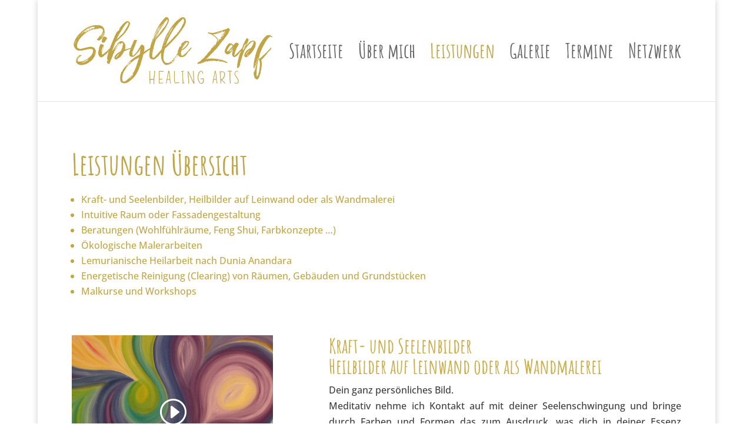

--- FILE ---
content_type: text/css
request_url: https://sibylle-zapf.de/wp-content/themes/divi-child/style.css?ver=4.27.5
body_size: -62
content:
/*
Theme Name: Divi Child Theme
Description: Child Theme für Divi für Sybille Zapf
Author:   Ingrid Arndt https://diewebwerkstatt.de
Template: Divi
*/

@import url("../Divi/style.css");